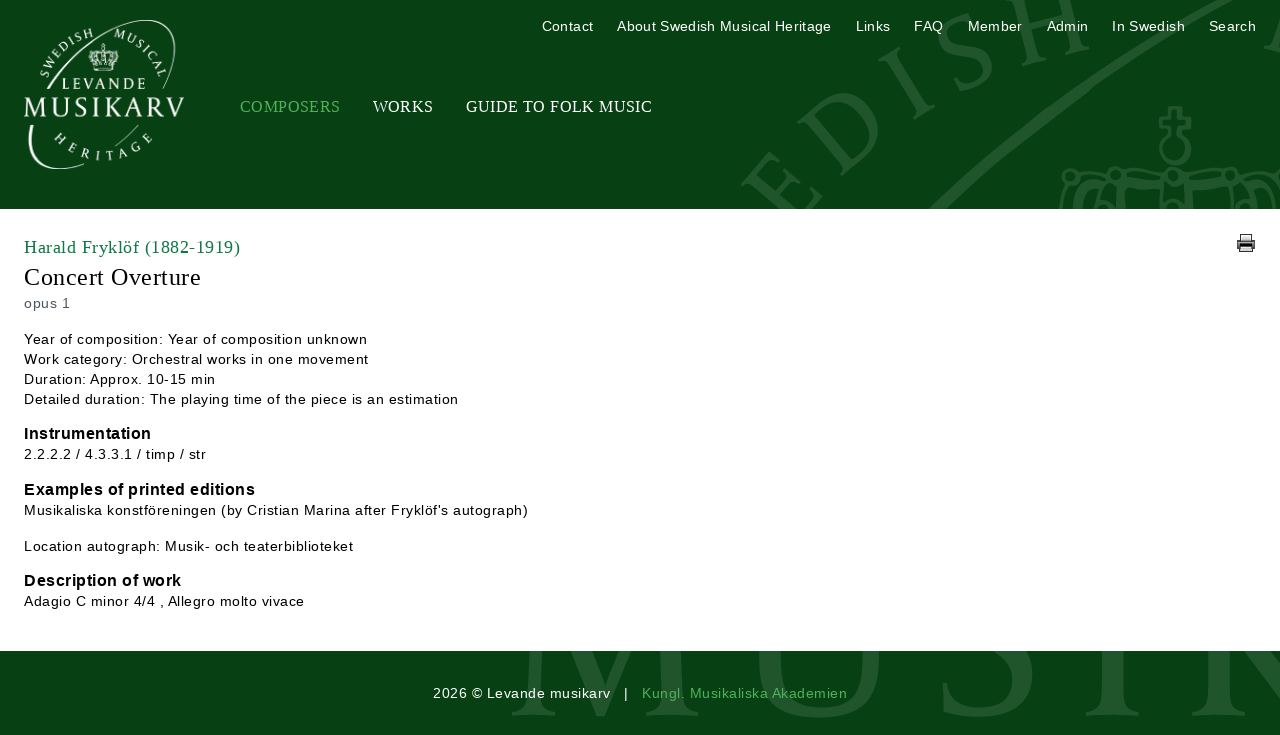

--- FILE ---
content_type: text/html; charset=UTF-8
request_url: https://www.swedishmusicalheritage.com/composers/fryklof-harald/SMH-W4685-Concert_Overture
body_size: 3301
content:
<!DOCTYPE html>
<html lang="en-GB">

<head>
            <!-- Google tag (gtag.js) -->
        <script async src="https://www.googletagmanager.com/gtag/js?id=G-Y29V88W94T"></script>
        <script>
        window.dataLayer = window.dataLayer || [];
        function gtag(){dataLayer.push(arguments);}
        gtag('js', new Date());

        gtag('config', 'G-Y29V88W94T');
        </script>
        <meta charset="UTF-8">
    <meta http-equiv="X-UA-Compatible" content="IE=edge">
    <meta name="viewport" content="width=device-width, initial-scale=1.0">
    <title>
        Swedish Musical Heritage         - Harald Fryklöf: Concert Overture    </title>
    <link rel="shortcut icon"
        href="/favicon.ico" />
    <link href="/dist/style.css?v=2"
        rel="stylesheet" />
    <link href="https://cdnjs.cloudflare.com/ajax/libs/fotorama/4.6.4/fotorama.css" rel="stylesheet">
    <script defer src="https://unpkg.com/alpinejs@3.9.1/dist/cdn.min.js"></script>
</head>

<body style="background-color: #074113;">
    <header class="relative items-center mx-auto max-w-screen-xl md:flex">
        <h1 class="flex-none mt-5 md:w-52"><a
                href="/"><img id="logo"
                    src="/images/Levande-Musikarv-logo.png"
                    alt="Levande musikarv" class="mx-auto w-40" /><img id="print-logo"
                    src="/images/levande-musikarv.gif"
                    alt="Levande musikarv" class="mx-auto w-40" /></a></h1>
        <div id="hamburger" class="p-2 mt-8 text-white cursor-pointer md:hidden" style="background: #093314;">
            <svg class="mx-auto w-6 h-6" fill="none" stroke="currentColor" viewBox="0 0 24 24"
                xmlns="http://www.w3.org/2000/svg">
                <path stroke-linecap="round" stroke-linejoin="round" stroke-width="2" d="M4 6h16M4 12h16M4 18h16">
                </path>
            </svg>
        </div>
        <div id="nav" class="hidden md:flex-grow md:block">
            
            <nav aria-label="Primary"
                class="tracking-wide primary-nav md:mt-11 md:text-xs lg:text-base md:uppercase md:font-serif md:text-center">
                <ul class="md:flex">
                    <li class="md:ml-8"><a
                            href="/composers/"
                            title="Composers"
                            class="px-6 md:px-0 nav-selected">Composers</a>
                    </li>
                    <li class="md:ml-8"><a
                            href="/search-works/"
                            title="Works"
                            class="px-6 md:px-0">Works</a>
                    </li>
                    <li class="md:ml-8"><a
                            href="/guide-to-folk-music/"
                            title="Guide To Folk Music"
                            class="px-6 md:px-0">Guide To Folk Music</a>
                    </li>
                    <!-- <li class="md:ml-8"><a
                            href="/music-in-military-archives/"
                            title="Music in Military Archives"
                            class="px-6 md:px-0">Music in Military Archives</a>
                    </li> -->
                </ul>
            </nav>
            <nav aria-label="Secondary"
                class="tracking-wide secondary-nav md:absolute md:top-4 md:right-6 md:text-xs lg:text-sm">
                <ul class="md:flex">
                    <li class="md:ml-6"><a
                            href="/contact/"
                            title="Contact"
                            class="px-6 md:px-0">Contact</a>
                    </li>
                    <li class="md:ml-6"><a
                            href="/about/"
                            title="About Swedish Musical Heritage"
                            class="px-6 md:px-0">About Swedish Musical Heritage</a>
                    </li>
                    <li class="md:ml-6"><a
                            href="/links/"
                            title="Links"
                            class="px-6 md:px-0">Links</a>
                    </li>
                    <li class="md:ml-6"><a
                            href="/efaq/"
                            title="FAQ"
                            class="px-6 md:px-0">FAQ</a>
                    </li>
                    <li class="md:ml-6"><a
                            href="https://www.levandemusikarv.se/medlem/"
                            title="Member"
                            class="px-6 md:px-0">Member</a>
                    </li>
                    <li class="md:ml-6"><a
                            href="https://www.levandemusikarv.se/admin/"
                            title="Administration">Admin</a></li>
                    <li class="md:ml-6"><a href="https://www.levandemusikarv.se/" title="In Swedish"
                            class="px-6 md:px-0">In Swedish</a></li>
                    <li class="md:ml-6" x-data="{ show: false }">
                        <a href="#" title="Sök" class="px-6 md:px-0"
                            @click="show = ! show; if (open) $nextTick(()=>{document.querySelector('#search-box input.gsc-input').focus()});">Search</a>
                        <div id="search-box" x-show="show">
                            <script>
                                (function() {
                                    var cx = '016353587012789374892:napryucviy8';
                                    var gcse = document.createElement('script');
                                    gcse.type = 'text/javascript';
                                    gcse.async = true;
                                    gcse.src = (document.location.protocol == 'https:' ? 'https:' : 'http:') +
                                        '//www.google.com/cse/cse.js?cx=' + cx;
                                    var s = document.getElementsByTagName('script')[0];
                                    s.parentNode.insertBefore(gcse, s);
                                })();
                            </script>
                            <gcse:search></gcse:search>
                        </div>
                    </li>
                </ul>
            </nav>
                    </div>
    </header>
    <script>
        let hamburger = document.getElementById('hamburger');

        let mobileMenu = document.getElementById('nav');

        hamburger.addEventListener('click', function() {
            mobileMenu.classList.toggle('hidden');
            mobileMenu.classList.toggle('active');
        });
    </script>
    <div id="container" class="bg-white">
        <main class="mx-auto max-w-screen-xl">
<article id="main-content" class="py-6 mx-6 text-sm md:mt-10">
    <div class="relative mb-4 text-justify md:pr-6">
        <h2 class="font-serif md:text-lg entry-sub-title"><a
                href="/composers/fryklof-harald/"
                title="Harald Fryklöf">Harald Fryklöf <span class="normal-weight">(1882-1919)</span>            </a></h2>
        <h1 class="font-serif text-lg text-left sm:text-xl md:text-1xl lg:text-2xl">Concert Overture        </h1>
        <p class="text-gray-600">opus 1</p>        <a href="javascript:window.print();"
            title="Print"
            class="absolute top-0 right-0 inline-block mb-4 print-icon"><img
                src="/images/print-icon.png"
                alt="Print" /></a>
    </div>
    <div class="max-w-2xl format">
                
        <ul class="info-list">
            <li>Year of composition: Year of composition unknown</li>
            <li>Work category:
                Orchestral works in one movement            </li>
                                                            <li>Duration:
                Approx.  10-15 min            </li>
            <li>Detailed duration: The playing time of the piece is an estimation</li>

        </ul>
        <h3 class="subheading">Instrumentation</h3><p class="readmore">2.2.2.2 / 4.3.3.1 / timp / str</p>         <h3 class="subheading">Examples of printed editions</h3><p class="readmore">Musikaliska konstföreningen (by Cristian Marina after Fryklöf's autograph)</p>                <ul class="info-list">
<li>Location autograph: Musik- och teaterbiblioteket</li>
</ul>
                        <h3 class="subheading">Description of work</h3><p class="readmore">Adagio C minor 4/4 , Allegro molto vivace</p>
                                </article>

</main>
</div>
<footer class="p-8 text-sm text-center text-white">
    <p>2026 © Levande musikarv
        &nbsp;&nbsp;|&nbsp;&nbsp; <a href="http://www.musakad.se/" title="Kungl. Musikaliska Akademien">Kungl.
            Musikaliska Akademien</a></p>
</footer>
</div><!-- #container -->

<script src="//ajax.googleapis.com/ajax/libs/jquery/1.8.0/jquery.min.js"></script>
<script>
    window.jQuery || document.write(
        '<script src="/js/jquery-1.8.0.min.js"><\/script>'
    )
</script>
<script src="/fancybox/jquery.fancybox.pack.js">
</script>
<script src="/js/textexpander.js?v=2"></script>
<script src="/js/javascript.js?v=2"></script>
<script src="https://cdnjs.cloudflare.com/ajax/libs/fotorama/4.6.4/fotorama.js"></script>

<script>
    $(function() {
        $('.readmore').expander({
                slicePoint:
                200                ,
                expandText: 'Read more',
                userCollapseText: 'Collapse'
            })
            .find('.details a.fancybox')
            .prop('rel', function(i, rel) {
                return rel ? rel += 'exp' : '';
            });
        $('.readmore-400').expander({
                slicePoint: 400,
                expandText: 'Read more',
                userCollapseText: 'Collapse'
            })
            .find('.details a.fancybox')
            .prop('rel', function(i, rel) {
                return rel ? rel += 'exp' : '';
            });
        $('.readmore-full').expander({
                slicePoint: 0,
                expandText: 'Read more',
                userCollapseText: 'Collapse',
                expandPrefix: ''
            })
            .find('.details a.fancybox')
            .prop('rel', function(i, rel) {
                return rel ? rel += 'exp' : '';
            });
        $('.readmore-full-bio').expander({
                slicePoint: 0,
                expandText: 'Biography',
                userCollapseText: 'Collapse Biography',
                expandPrefix: ''
            })
            .find('.details a.fancybox')
            .prop('rel', function(i, rel) {
                return rel ? rel += 'exp' : '';
            });
        $('.readmore-full-publications').expander({
                slicePoint: 0,
                expandText: 'Publications by the composer',
                userCollapseText: 'Collapse Publications by the composer',
                expandPrefix: ''
            })
            .find('.details a.fancybox')
            .prop('rel', function(i, rel) {
                return rel ? rel += 'exp' : '';
            });
        $('.readmore-full-publicity').expander({
                slicePoint: 0,
                expandText: 'Bibliography',
                userCollapseText: 'Collapse Bibliography',
                expandPrefix: ''
            })
            .find('.details a.fancybox')
            .prop('rel', function(i, rel) {
                return rel ? rel += 'exp' : '';
            });
        $('.readmore-full-sources').expander({
                slicePoint: 0,
                expandText: 'Sources',
                userCollapseText: 'Collapse Sources',
                expandPrefix: ''
            })
            .find('.details a.fancybox')
            .prop('rel', function(i, rel) {
                return rel ? rel += 'exp' : '';
            });
        $('.readmore-full-complete-works').expander({
                slicePoint: 0,
                expandText: 'Collected works',
                userCollapseText: 'Collapse Collected works',
                expandPrefix: ''
            })
            .find('.details a.fancybox')
            .prop('rel', function(i, rel) {
                return rel ? rel += 'exp' : '';
            });
        $('.readmore-full-links').expander({
                slicePoint: 0,
                expandText: 'Links',
                userCollapseText: 'Collapse Links',
                expandPrefix: ''
            })
            .find('.details a.fancybox')
            .prop('rel', function(i, rel) {
                return rel ? rel += 'exp' : '';
            });
        $('.readmore-full-sheet-music').expander({
                slicePoint: 1,
                expandText: '<br />
<b>Notice</b>:  Undefined index: Notmaterial in <b>/home/httpd/musikaliska/levandemusikarv.se/functions.php</b> on line <b>12</b><br />
',
                userCollapseText: 'Collapse <br />
<b>Notice</b>:  Undefined index: Notmaterial in <b>/home/httpd/musikaliska/levandemusikarv.se/functions.php</b> on line <b>12</b><br />
',
                expandPrefix: '',
                widow: 1
            })
            .find('.details a.fancybox')
            .prop('rel', function(i, rel) {
                return rel ? rel += 'exp' : '';
            });
        $('.readmore-full-archival-material').expander({
                slicePoint: 0,
                expandText: 'Other archival material (not sheet music)',
                userCollapseText: 'Collapse Other archival material (not sheet music)',
                expandPrefix: ''
            })
            .find('.details a.fancybox')
            .prop('rel', function(i, rel) {
                return rel ? rel += 'exp' : '';
            });
        $('.readmore-full-literature').expander({
                slicePoint: 1,
                expandText: '<br />
<b>Notice</b>:  Undefined index: Litteratur in <b>/home/httpd/musikaliska/levandemusikarv.se/functions.php</b> on line <b>12</b><br />
',
                userCollapseText: 'Collapse <br />
<b>Notice</b>:  Undefined index: Litteratur in <b>/home/httpd/musikaliska/levandemusikarv.se/functions.php</b> on line <b>12</b><br />
',
                expandPrefix: '',
                widow: 1
            })
            .find('.details a.fancybox')
            .prop('rel', function(i, rel) {
                return rel ? rel += 'exp' : '';
            });
        $('.fancybox').fancybox();
        $('.fancybox-if').fancybox({
            width: 960
        });
    });
</script>

</body>

</html>